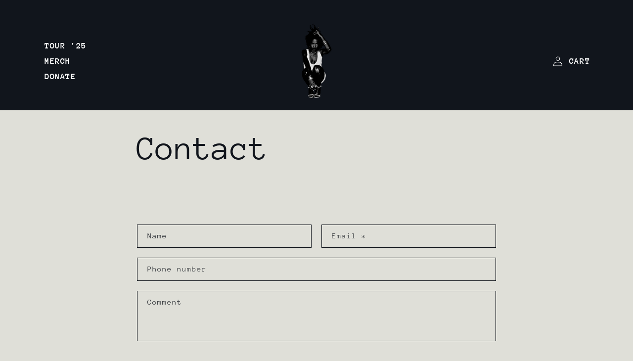

--- FILE ---
content_type: text/css
request_url: https://mslaurynhill.com/cdn/shop/t/5/assets/overrides.css?v=164969846242099504331714708495
body_size: -563
content:
body {
  display: flex;
  flex-direction: column;
  min-height: 100vh;
}

#MainContent {
  flex-grow: 1;
  display: flex;
  flex-direction: column;
}

.header__icon--cart .icon {
  display: none;
}
.header__icon--cart::after {
  content: 'CART';
  position: absolute;
  font-size: 18px;
  font-weight: 700;
}
.header__icon--tour {
  font-size: 18px;
  font-weight: 700;
  text-decoration: none;
}
